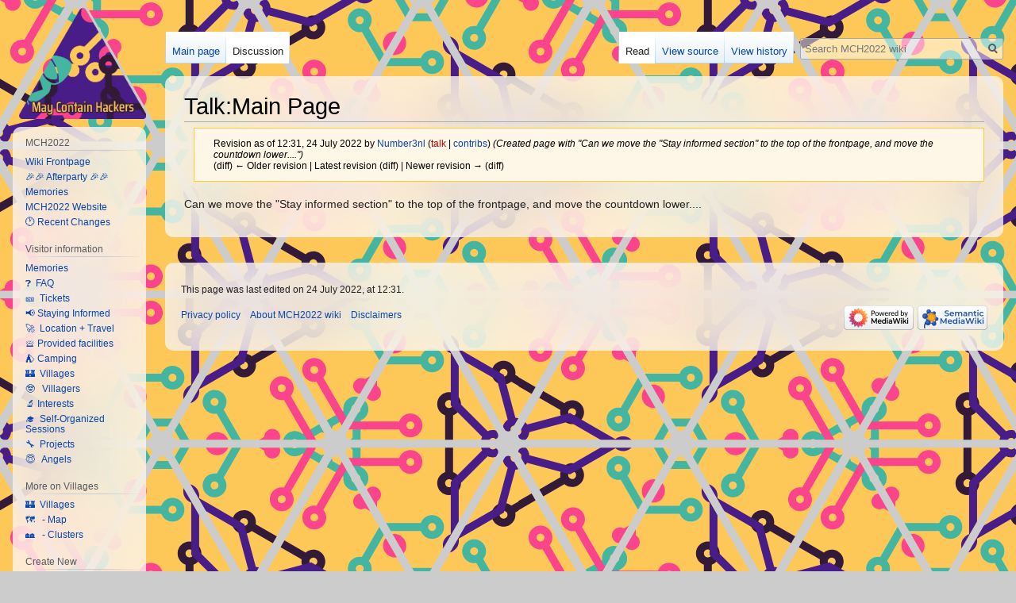

--- FILE ---
content_type: text/html; charset=UTF-8
request_url: https://wiki.mch2022.org/index.php?title=Talk:Main_Page&oldid=17378
body_size: 28606
content:

<!DOCTYPE html>
<html class="client-nojs" lang="en" dir="ltr">
<head>
<meta charset="UTF-8"/>
<title>Talk:Main Page - MCH2022 wiki</title>
<script>document.documentElement.className="client-js";RLCONF={"wgBreakFrames":!1,"wgSeparatorTransformTable":["",""],"wgDigitTransformTable":["",""],"wgDefaultDateFormat":"dmy","wgMonthNames":["","January","February","March","April","May","June","July","August","September","October","November","December"],"wgRequestId":"75f90ba1c108578cd7c66e85","wgCSPNonce":!1,"wgCanonicalNamespace":"Talk","wgCanonicalSpecialPageName":!1,"wgNamespaceNumber":1,"wgPageName":"Talk:Main_Page","wgTitle":"Main Page","wgCurRevisionId":17378,"wgRevisionId":17378,"wgArticleId":4031,"wgIsArticle":!0,"wgIsRedirect":!1,"wgAction":"view","wgUserName":null,"wgUserGroups":["*"],"wgCategories":[],"wgPageContentLanguage":"en","wgPageContentModel":"wikitext","wgRelevantPageName":"Talk:Main_Page","wgRelevantArticleId":4031,"wgIsProbablyEditable":!1,"wgRelevantPageIsProbablyEditable":!1,"wgRestrictionEdit":[],"wgRestrictionMove":[],"sdgDownArrowImage":"/extensions/SemanticDrilldown/skins/down-arrow.png",
"sdgRightArrowImage":"/extensions/SemanticDrilldown/skins/right-arrow.png","wgPageFormsTargetName":null,"wgPageFormsAutocompleteValues":[],"wgPageFormsAutocompleteOnAllChars":!1,"wgPageFormsFieldProperties":[],"wgPageFormsCargoFields":[],"wgPageFormsDependentFields":[],"wgPageFormsCalendarValues":[],"wgPageFormsCalendarParams":[],"wgPageFormsCalendarHTML":null,"wgPageFormsGridValues":[],"wgPageFormsGridParams":[],"wgPageFormsContLangYes":null,"wgPageFormsContLangNo":null,"wgPageFormsContLangMonths":[],"wgPageFormsHeightForMinimizingInstances":800,"wgPageFormsShowOnSelect":[],"wgPageFormsScriptPath":"/extensions/PageForms","edgValues":null,"wgPageFormsEDSettings":null,"wgAmericanDates":!1,"wgPopupsReferencePreviews":!1,"wgPopupsConflictsWithNavPopupGadget":!1,"srfFilteredConfig":null,"egMapsScriptPath":"/extensions/Maps/","egMapsDebugJS":!1,"egMapsAvailableServices":["leaflet","googlemaps3"],"egMapsLeafletLayersApiKeys":{"MapBox":"","MapQuestOpen":"","Thunderforest":"",
"GeoportailFrance":""}};RLSTATE={"site.styles":"ready","noscript":"ready","user.styles":"ready","user":"ready","user.options":"loading","skins.vector.styles.legacy":"ready","ext.srf.styles":"ready","ext.smw.style":"ready","ext.smw.tooltip.styles":"ready"};RLPAGEMODULES=["site","mediawiki.page.startup","mediawiki.page.ready","skins.vector.legacy.js","ext.popups"];</script>
<script>(RLQ=window.RLQ||[]).push(function(){mw.loader.implement("user.options@1hzgi",function($,jQuery,require,module){/*@nomin*/mw.user.tokens.set({"patrolToken":"+\\","watchToken":"+\\","csrfToken":"+\\"});
});});</script>
<link rel="stylesheet" href="/load.php?lang=en&amp;modules=ext.smw.style%7Cext.smw.tooltip.styles&amp;only=styles&amp;skin=vector"/>
<link rel="stylesheet" href="/load.php?lang=en&amp;modules=ext.srf.styles&amp;only=styles&amp;skin=vector"/>
<link rel="stylesheet" href="/load.php?lang=en&amp;modules=skins.vector.styles.legacy&amp;only=styles&amp;skin=vector"/>
<script async="" src="/load.php?lang=en&amp;modules=startup&amp;only=scripts&amp;raw=1&amp;skin=vector"></script>
<meta name="ResourceLoaderDynamicStyles" content=""/>
<link rel="stylesheet" href="/load.php?lang=en&amp;modules=site.styles&amp;only=styles&amp;skin=vector"/>
<meta name="generator" content="MediaWiki 1.35.6"/>
<meta name="robots" content="noindex,nofollow"/>
<link rel="alternate" type="application/rdf+xml" title="Talk:Main Page" href="/index.php?title=Special:ExportRDF/Talk:Main_Page&amp;xmlmime=rdf"/>
<link rel="shortcut icon" href="/favicon.ico"/>
<link rel="search" type="application/opensearchdescription+xml" href="/opensearch_desc.php" title="MCH2022 wiki (en)"/>
<link rel="EditURI" type="application/rsd+xml" href="https://wiki.mch2022.org/api.php?action=rsd"/>
<!--[if lt IE 9]><script src="/resources/lib/html5shiv/html5shiv.js"></script><![endif]-->
</head>
<body class="mediawiki ltr sitedir-ltr mw-hide-empty-elt ns-1 ns-talk page-Talk_Main_Page rootpage-Talk_Main_Page skin-vector action-view skin-vector-legacy">
<div id="mw-page-base" class="noprint"></div>
<div id="mw-head-base" class="noprint"></div>
<div id="content" class="mw-body" role="main">
	<a id="top"></a>
	<div id="siteNotice" class="mw-body-content"></div>
	<div class="mw-indicators mw-body-content">
	</div>
	<h1 id="firstHeading" class="firstHeading" lang="en">Talk:Main Page</h1>
	<div id="bodyContent" class="mw-body-content">
		<div id="siteSub" class="noprint">From MCH2022 wiki</div>
		<div id="contentSub"><div class="mw-revision warningbox"><div id="mw-revision-info">Revision as of 12:31, 24 July 2022 by <a href="/User:Number3nl" class="mw-userlink" title="User:Number3nl"><bdi>Number3nl</bdi></a> <span class="mw-usertoollinks">(<a href="/index.php?title=User_talk:Number3nl&amp;action=edit&amp;redlink=1" class="new mw-usertoollinks-talk" title="User talk:Number3nl (page does not exist)">talk</a> | <a href="/Special:Contributions/Number3nl" class="mw-usertoollinks-contribs" title="Special:Contributions/Number3nl">contribs</a>)</span> <span class="comment">(Created page with &quot;Can we move the &quot;Stay informed section&quot; to the top of the frontpage, and move the countdown lower....&quot;)</span></div><div id="mw-revision-nav">(diff) ← Older revision | Latest revision (diff) | Newer revision → (diff)</div></div></div>
		<div id="contentSub2"></div>
		
		<div id="jump-to-nav"></div>
		<a class="mw-jump-link" href="#mw-head">Jump to navigation</a>
		<a class="mw-jump-link" href="#searchInput">Jump to search</a>
		<div id="mw-content-text" lang="en" dir="ltr" class="mw-content-ltr"><div class="mw-parser-output"><p>Can we move the "Stay informed section" to the top of the frontpage, and move the countdown lower....
</p>
<!-- 
NewPP limit report
Cached time: 20260121100331
Cache expiry: 86400
Dynamic content: false
Complications: []
[SMW] In‐text annotation parser time: 0.004 seconds
CPU time usage: 0.012 seconds
Real time usage: 0.012 seconds
Preprocessor visited node count: 1/1000000
Post‐expand include size: 0/2097152 bytes
Template argument size: 0/2097152 bytes
Highest expansion depth: 1/40
Expensive parser function count: 0/100
Unstrip recursion depth: 0/20
Unstrip post‐expand size: 0/5000000 bytes
-->
<!--
Transclusion expansion time report (%,ms,calls,template)
100.00%    0.000      1 -total
-->

<!-- Saved in parser cache with key ifcatwikidb:pcache:idhash:4031-0!canonical and timestamp 20260121100331 and revision id 17378
 -->
</div></div><div class="printfooter">Retrieved from "<a dir="ltr" href="https://wiki.mch2022.org/index.php?title=Talk:Main_Page&amp;oldid=17378">https://wiki.mch2022.org/index.php?title=Talk:Main_Page&amp;oldid=17378</a>"</div>
		<div id="catlinks" class="catlinks catlinks-allhidden" data-mw="interface"></div>
	</div>
</div>

<div id="mw-navigation">
	<h2>Navigation menu</h2>
	<div id="mw-head">
		<!-- Please do not use role attribute as CSS selector, it is deprecated. -->
<nav id="p-personal" class="vector-menu-empty emptyPortlet vector-menu" aria-labelledby="p-personal-label" role="navigation" 
	 >
	<h3 id="p-personal-label">
		<span>Personal tools</span>
	</h3>
	<!-- Please do not use the .body class, it is deprecated. -->
	<div class="body vector-menu-content">
		<!-- Please do not use the .menu class, it is deprecated. -->
		<ul class="vector-menu-content-list"></ul>
		
	</div>
</nav>


		<div id="left-navigation">
			<!-- Please do not use role attribute as CSS selector, it is deprecated. -->
<nav id="p-namespaces" class="vector-menu vector-menu-tabs vectorTabs" aria-labelledby="p-namespaces-label" role="navigation" 
	 >
	<h3 id="p-namespaces-label">
		<span>Namespaces</span>
	</h3>
	<!-- Please do not use the .body class, it is deprecated. -->
	<div class="body vector-menu-content">
		<!-- Please do not use the .menu class, it is deprecated. -->
		<ul class="vector-menu-content-list"><li id="ca-nstab-main"><a href="/Main_Page" title="View the content page [c]" accesskey="c">Main page</a></li><li id="ca-talk" class="selected"><a href="/Talk:Main_Page" rel="discussion" title="Discussion about the content page [t]" accesskey="t">Discussion</a></li></ul>
		
	</div>
</nav>


			<!-- Please do not use role attribute as CSS selector, it is deprecated. -->
<nav id="p-variants" class="vector-menu-empty emptyPortlet vector-menu vector-menu-dropdown vectorMenu" aria-labelledby="p-variants-label" role="navigation" 
	 >
	<input type="checkbox" class="vector-menu-checkbox vectorMenuCheckbox" aria-labelledby="p-variants-label" />
	<h3 id="p-variants-label">
		<span>Variants</span>
	</h3>
	<!-- Please do not use the .body class, it is deprecated. -->
	<div class="body vector-menu-content">
		<!-- Please do not use the .menu class, it is deprecated. -->
		<ul class="menu vector-menu-content-list"></ul>
		
	</div>
</nav>


		</div>
		<div id="right-navigation">
			<!-- Please do not use role attribute as CSS selector, it is deprecated. -->
<nav id="p-views" class="vector-menu vector-menu-tabs vectorTabs" aria-labelledby="p-views-label" role="navigation" 
	 >
	<h3 id="p-views-label">
		<span>Views</span>
	</h3>
	<!-- Please do not use the .body class, it is deprecated. -->
	<div class="body vector-menu-content">
		<!-- Please do not use the .menu class, it is deprecated. -->
		<ul class="vector-menu-content-list"><li id="ca-view" class="collapsible selected"><a href="/Talk:Main_Page">Read</a></li><li id="ca-viewsource" class="collapsible"><a href="/index.php?title=Talk:Main_Page&amp;action=edit" title="This page is protected.&#10;You can view its source [e]" accesskey="e">View source</a></li><li id="ca-history" class="collapsible"><a href="/index.php?title=Talk:Main_Page&amp;action=history" title="Past revisions of this page [h]" accesskey="h">View history</a></li></ul>
		
	</div>
</nav>


			<!-- Please do not use role attribute as CSS selector, it is deprecated. -->
<nav id="p-cactions" class="vector-menu-empty emptyPortlet vector-menu vector-menu-dropdown vectorMenu" aria-labelledby="p-cactions-label" role="navigation" 
	 >
	<input type="checkbox" class="vector-menu-checkbox vectorMenuCheckbox" aria-labelledby="p-cactions-label" />
	<h3 id="p-cactions-label">
		<span>More</span>
	</h3>
	<!-- Please do not use the .body class, it is deprecated. -->
	<div class="body vector-menu-content">
		<!-- Please do not use the .menu class, it is deprecated. -->
		<ul class="menu vector-menu-content-list"></ul>
		
	</div>
</nav>


			<div id="p-search" role="search">
	<h3 >
		<label for="searchInput">Search</label>
	</h3>
	<form action="/index.php" id="searchform">
		<div id="simpleSearch">
			<input type="search" name="search" placeholder="Search MCH2022 wiki" title="Search MCH2022 wiki [f]" accesskey="f" id="searchInput"/>
			<input type="hidden" name="title" value="Special:Search">
			<input type="submit" name="fulltext" value="Search" title="Search the pages for this text" id="mw-searchButton" class="searchButton mw-fallbackSearchButton"/>
			<input type="submit" name="go" value="Go" title="Go to a page with this exact name if it exists" id="searchButton" class="searchButton"/>
		</div>
	</form>
</div>

		</div>
	</div>
	
<div id="mw-panel">
	<div id="p-logo" role="banner">
		<a  title="Visit the main page" class="mw-wiki-logo" href="/Main_Page"></a>
	</div>
	<!-- Please do not use role attribute as CSS selector, it is deprecated. -->
<nav id="p-navigation" class="vector-menu-empty emptyPortlet vector-menu vector-menu-portal portal portal-first" aria-labelledby="p-navigation-label" role="navigation" 
	 >
	<h3 id="p-navigation-label">
		<span>Navigation</span>
	</h3>
	<!-- Please do not use the .body class, it is deprecated. -->
	<div class="body vector-menu-content">
		<!-- Please do not use the .menu class, it is deprecated. -->
		<ul class="vector-menu-content-list"></ul>
		
	</div>
</nav>


	<!-- Please do not use role attribute as CSS selector, it is deprecated. -->
<nav id="p-MCH2022" class="vector-menu vector-menu-portal portal" aria-labelledby="p-MCH2022-label" role="navigation" 
	 >
	<h3 id="p-MCH2022-label">
		<span>MCH2022</span>
	</h3>
	<!-- Please do not use the .body class, it is deprecated. -->
	<div class="body vector-menu-content">
		<!-- Please do not use the .menu class, it is deprecated. -->
		<ul class="vector-menu-content-list"><li id="n-Wiki-Frontpage"><a href="/Main_Page">Wiki Frontpage</a></li><li id="n-.F0.9F.8E.89.F0.9F.8E.89-Afterparty-.F0.9F.8E.89.F0.9F.8E.89"><a href="/Afterparty">🎉🎉 Afterparty 🎉🎉</a></li><li id="n-Memories"><a href="/Memories">Memories</a></li><li id="n-MCH2022-Website"><a href="https://MCH2022.org" rel="nofollow">MCH2022 Website</a></li><li id="n-.F0.9F.95.90--Recent-Changes"><a href="/Special:RecentChanges">🕐  Recent Changes</a></li></ul>
		
	</div>
</nav>

<!-- Please do not use role attribute as CSS selector, it is deprecated. -->
<nav id="p-Visitor information" class="vector-menu vector-menu-portal portal" aria-labelledby="p-Visitor information-label" role="navigation" 
	 >
	<h3 id="p-Visitor information-label">
		<span>Visitor information</span>
	</h3>
	<!-- Please do not use the .body class, it is deprecated. -->
	<div class="body vector-menu-content">
		<!-- Please do not use the .menu class, it is deprecated. -->
		<ul class="vector-menu-content-list"><li id="n-Memories"><a href="/Memories">Memories</a></li><li id="n-.E2.9D.93-.C2.A0FAQ"><a href="/FAQ">❓  FAQ</a></li><li id="n-.F0.9F.8E.AB-.C2.A0Tickets"><a href="/Tickets">🎫  Tickets</a></li><li id="n-.F0.9F.93.A2--Staying-Informed"><a href="/Staying_informed">📢  Staying Informed</a></li><li id="n-.F0.9F.9A.80-.C2.A0Location-.2B-Travel"><a href="/Location">🚀  Location + Travel</a></li><li id="n-.F0.9F.9B.8E--Provided-facilities"><a href="/Facilities">🛎  Provided facilities</a></li><li id="n-.E2.9B.BA.EF.B8.8F--Camping"><a href="/Camping">⛺️  Camping</a></li><li id="n-.F0.9F.8F.B0-.C2.A0Villages"><a href="/Villages">🏰  Villages</a></li><li id="n-.F0.9F.A4.93-.C2.A0-Villagers"><a href="/Villagers">🤓   Villagers</a></li><li id="n-.F0.9F.94.AC--Interests"><a href="/Interests">🔬  Interests</a></li><li id="n-.F0.9F.8E.93-.C2.A0Self-Organized-Sessions"><a href="/Self-organized_Sessions">🎓  Self-Organized Sessions</a></li><li id="n-.F0.9F.94.A7-.C2.A0Projects"><a href="/Projects">🔧  Projects</a></li><li id="n-.F0.9F.98.87-.C2.A0-Angels"><a href="/Angels">😇   Angels</a></li></ul>
		
	</div>
</nav>

<!-- Please do not use role attribute as CSS selector, it is deprecated. -->
<nav id="p-More on Villages" class="vector-menu vector-menu-portal portal" aria-labelledby="p-More on Villages-label" role="navigation" 
	 >
	<h3 id="p-More on Villages-label">
		<span>More on Villages</span>
	</h3>
	<!-- Please do not use the .body class, it is deprecated. -->
	<div class="body vector-menu-content">
		<!-- Please do not use the .menu class, it is deprecated. -->
		<ul class="vector-menu-content-list"><li id="n-.F0.9F.8F.B0-.C2.A0Villages"><a href="/Villages">🏰  Villages</a></li><li id="n-.F0.9F.97.BA.EF.B8.8F-.C2.A0---Map"><a href="/Villages/Map">🗺️   - Map</a></li><li id="n-.F0.9F.8F.98.EF.B8.8F-.C2.A0---Clusters"><a href="/Clusters">🏘️   - Clusters</a></li></ul>
		
	</div>
</nav>

<!-- Please do not use role attribute as CSS selector, it is deprecated. -->
<nav id="p-Create New" class="vector-menu vector-menu-portal portal" aria-labelledby="p-Create New-label" role="navigation" 
	 >
	<h3 id="p-Create New-label">
		<span>Create New</span>
	</h3>
	<!-- Please do not use the .body class, it is deprecated. -->
	<div class="body vector-menu-content">
		<!-- Please do not use the .menu class, it is deprecated. -->
		<ul class="vector-menu-content-list"><li id="n-.F0.9F.92.9B-.C2.A0-Wiki-Account"><a href="/Special:CreateAccount">💛   Wiki Account</a></li><li id="n-.F0.9F.92.99-.C2.A0-Village"><a href="/Form:Village">💙   Village</a></li><li id="n-.F0.9F.92.9A-.C2.A0-Self-Organized-Session"><a href="/Form:Session">💚   Self-Organized Session</a></li><li id="n-.F0.9F.92.9D-.C2.A0-Project"><a href="/Form:Project">💝   Project</a></li><li id="n-.F0.9F.98.87-.C2.A0-Signup-as-angel"><a href="https://angel.mch2022.org/login" rel="nofollow">😇   Signup as angel</a></li></ul>
		
	</div>
</nav>

<!-- Please do not use role attribute as CSS selector, it is deprecated. -->
<nav id="p-Information" class="vector-menu vector-menu-portal portal" aria-labelledby="p-Information-label" role="navigation" 
	 >
	<h3 id="p-Information-label">
		<span>Information</span>
	</h3>
	<!-- Please do not use the .body class, it is deprecated. -->
	<div class="body vector-menu-content">
		<!-- Please do not use the .menu class, it is deprecated. -->
		<ul class="vector-menu-content-list"><li id="n-.F0.9F.92.AA-Volunteering"><a href="/Volunteering_Guide">💪 Volunteering</a></li><li id="n-.F0.9F.92.BB-Network"><a href="/Network">💻 Network</a></li><li id="n-.E2.98.8E.EF.B8.8F-Phone"><a href="/Phone">☎️ Phone</a></li><li id="n-.F0.9F.9A.A4--Harbour"><a href="/Harbour">🚤  Harbour</a></li><li id="n-.F0.9F.91.AA-Family-Zone"><a href="/Family_Village">👪 Family Zone</a></li><li id="n-.F0.9F.93.9B--Badge"><a href="/Badge">📛  Badge</a></li><li id="n-.F0.9F.93.A3-Promotion"><a href="/Promotion">📣 Promotion</a></li></ul>
		
	</div>
</nav>

<!-- Please do not use role attribute as CSS selector, it is deprecated. -->
<nav id="p-Organization" class="vector-menu vector-menu-portal portal" aria-labelledby="p-Organization-label" role="navigation" 
	 >
	<h3 id="p-Organization-label">
		<span>Organization</span>
	</h3>
	<!-- Please do not use the .body class, it is deprecated. -->
	<div class="body vector-menu-content">
		<!-- Please do not use the .menu class, it is deprecated. -->
		<ul class="vector-menu-content-list"><li id="n-.F0.9F.92.AA-Volunteering"><a href="/Volunteering_Guide">💪 Volunteering</a></li><li id="n-.F0.9F.93.B0-Vacancies"><a href="/Vacancies">📰 Vacancies</a></li><li id="n-.F0.9F.A6.84-Teams"><a href="/Teams">🦄 Teams</a></li><li id="n-.F0.9F.93.85-Timeline"><a href="/Timeline">📅 Timeline</a></li><li id="n-.F0.9F.8F.A0-Meetings"><a href="/Meetings">🏠 Meetings</a></li></ul>
		
	</div>
</nav>

<!-- Please do not use role attribute as CSS selector, it is deprecated. -->
<nav id="p-Teams and specific information" class="vector-menu vector-menu-portal portal" aria-labelledby="p-Teams and specific information-label" role="navigation" 
	 >
	<h3 id="p-Teams and specific information-label">
		<span>Teams and specific information</span>
	</h3>
	<!-- Please do not use the .body class, it is deprecated. -->
	<div class="body vector-menu-content">
		<!-- Please do not use the .menu class, it is deprecated. -->
		<ul class="vector-menu-content-list"><li id="n-.F0.9F.A6.84-Teams"><a href="/Teams">🦄 Teams</a></li><li id="n-Team:-Accessibility"><a href="/Team:Accessibility">Team: Accessibility</a></li><li id="n-Team:-Badge"><a href="/Team:Badge">Team: Badge</a></li><li id="n-Team:-Clothing-production"><a href="/Team:Clothing_production">Team: Clothing production</a></li><li id="n-Team:-Cohesion"><a href="/Team:Cohesion">Team: Cohesion</a></li><li id="n-Team:-ColourMyMCH"><a href="/Team:ColourMyMCH">Team: ColourMyMCH</a></li><li id="n-Team:-Content"><a href="/Team:Content">Team: Content</a></li><li id="n-Team:-Deco"><a href="/Team:Deco">Team: Deco</a></li><li id="n-Team:-Family"><a href="/Team:Family">Team: Family</a></li><li id="n-Team:-Finance"><a href="/Team:Finance">Team: Finance</a></li><li id="n-Team:-Fire"><a href="/Team:Fire">Team: Fire</a></li><li id="n-Team:-First-AID"><a href="/Team:First-AID">Team: First-AID</a></li><li id="n-Team:-Heralds"><a href="/Team:Heralds">Team: Heralds</a></li><li id="n-Team:-Horeca"><a href="/Team:Horeca">Team: Horeca</a></li><li id="n-Team:-Huisstijl"><a href="/Team:Huisstijl">Team: Huisstijl</a></li><li id="n-Team:-Info"><a href="/Team:Info">Team: Info</a></li><li id="n-Team:-Lighting"><a href="/Team:Lighting">Team: Lighting</a></li><li id="n-Team:-Moebelhaus"><a href="/Team:Moebelhaus">Team: Moebelhaus</a></li><li id="n-Team:-Music"><a href="/Team:Music">Team: Music</a></li><li id="n-Team:-NOC"><a href="/Team:NOC">Team: NOC</a></li><li id="n-Team:-Off-site-transportation"><a href="/Team:Off-site_transportation">Team: Off-site transportation</a></li><li id="n-Team:-On-site-transportation"><a href="/Team:On-site_transportation">Team: On-site transportation</a></li><li id="n-Team:-POC"><a href="/Team:POC">Team: POC</a></li><li id="n-Team:-POC.2FFieldphone"><a href="/Team:POC/Fieldphone">Team: POC/Fieldphone</a></li><li id="n-Team:-Parking"><a href="/Team:Parking">Team: Parking</a></li><li id="n-Team:-Partytent"><a href="/Team:Partytent">Team: Partytent</a></li><li id="n-Team:-Permits"><a href="/Team:Permits">Team: Permits</a></li><li id="n-Team:-Power"><a href="/Team:Power">Team: Power</a></li><li id="n-Team:-Press"><a href="/Team:Press">Team: Press</a></li><li id="n-Team:-Productiehuis"><a href="/Team:Productiehuis">Team: Productiehuis</a></li><li id="n-Team:-Projectleiding"><a href="/Team:Projectleiding">Team: Projectleiding</a></li><li id="n-Team:-Promo"><a href="/Team:Promo">Team: Promo</a></li><li id="n-Team:-ROC"><a href="/Team:ROC">Team: ROC</a></li><li id="n-Team:-Harbour"><a href="/Team:Safe_Harbour">Team: Harbour</a></li><li id="n-Team:-Security"><a href="/Team:Security">Team: Security</a></li><li id="n-Team:-Shuttle"><a href="/Team:Shuttle">Team: Shuttle</a></li><li id="n-Team:-Speaker-Desk"><a href="/Team:Speaker_Desk">Team: Speaker Desk</a></li><li id="n-Team:-Sponsors"><a href="/Team:Sponsors">Team: Sponsors</a></li><li id="n-Team:-Sysadmin"><a href="/Team:Sysadmin">Team: Sysadmin</a></li><li id="n-Team:-Terrain"><a href="/Team:Terrain">Team: Terrain</a></li><li id="n-Team:-Ticket-.26-Entrance"><a href="/Team:Ticket_%26_Entrance">Team: Ticket &amp; Entrance</a></li><li id="n-Team:-Villages"><a href="/Team:Villages">Team: Villages</a></li><li id="n-Team:-Volunteers"><a href="/Team:Volunteers">Team: Volunteers</a></li><li id="n-Team:-Warehouse"><a href="/Team:Warehouse">Team: Warehouse</a></li><li id="n-Team:-Waste"><a href="/Team:Waste">Team: Waste</a></li></ul>
		
	</div>
</nav>

<!-- Please do not use role attribute as CSS selector, it is deprecated. -->
<nav id="p-Wiki" class="vector-menu vector-menu-portal portal" aria-labelledby="p-Wiki-label" role="navigation" 
	 >
	<h3 id="p-Wiki-label">
		<span>Wiki</span>
	</h3>
	<!-- Please do not use the .body class, it is deprecated. -->
	<div class="body vector-menu-content">
		<!-- Please do not use the .menu class, it is deprecated. -->
		<ul class="vector-menu-content-list"><li id="n-recentchanges"><a href="/Special:RecentChanges" title="A list of recent changes in the wiki [r]" accesskey="r">Recent changes</a></li></ul>
		
	</div>
</nav>

<!-- Please do not use role attribute as CSS selector, it is deprecated. -->
<nav id="p-tb" class="vector-menu vector-menu-portal portal" aria-labelledby="p-tb-label" role="navigation" 
	 >
	<h3 id="p-tb-label">
		<span>Tools</span>
	</h3>
	<!-- Please do not use the .body class, it is deprecated. -->
	<div class="body vector-menu-content">
		<!-- Please do not use the .menu class, it is deprecated. -->
		<ul class="vector-menu-content-list"><li id="t-whatlinkshere"><a href="/Special:WhatLinksHere/Talk:Main_Page" title="A list of all wiki pages that link here [j]" accesskey="j">What links here</a></li><li id="t-recentchangeslinked"><a href="/Special:RecentChangesLinked/Talk:Main_Page" rel="nofollow" title="Recent changes in pages linked from this page [k]" accesskey="k">Related changes</a></li><li id="t-specialpages"><a href="/Special:SpecialPages" title="A list of all special pages [q]" accesskey="q">Special pages</a></li><li id="t-print"><a href="javascript:print();" rel="alternate" title="Printable version of this page [p]" accesskey="p">Printable version</a></li><li id="t-permalink"><a href="/index.php?title=Talk:Main_Page&amp;oldid=17378" title="Permanent link to this revision of the page">Permanent link</a></li><li id="t-info"><a href="/index.php?title=Talk:Main_Page&amp;action=info" title="More information about this page">Page information</a></li></ul>
		
	</div>
</nav>


	
</div>

</div>

<footer id="footer" class="mw-footer" role="contentinfo" >
	<ul id="footer-info" >
		<li id="footer-info-lastmod"> This page was last edited on 24 July 2022, at 12:31.</li>
	</ul>
	<ul id="footer-places" >
		<li id="footer-places-privacy"><a href="/MCH2022_wiki:Privacy_policy" title="MCH2022 wiki:Privacy policy">Privacy policy</a></li>
		<li id="footer-places-about"><a href="/MCH2022_wiki:About" title="MCH2022 wiki:About">About MCH2022 wiki</a></li>
		<li id="footer-places-disclaimer"><a href="/MCH2022_wiki:General_disclaimer" title="MCH2022 wiki:General disclaimer">Disclaimers</a></li>
	</ul>
	<ul id="footer-icons" class="noprint">
		<li id="footer-poweredbyico"><a href="https://www.mediawiki.org/"><img src="/resources/assets/poweredby_mediawiki_88x31.png" alt="Powered by MediaWiki" srcset="/resources/assets/poweredby_mediawiki_132x47.png 1.5x, /resources/assets/poweredby_mediawiki_176x62.png 2x" width="88" height="31" loading="lazy"/></a><a href="https://www.semantic-mediawiki.org/wiki/Semantic_MediaWiki"><img src="[data-uri]" alt="Powered by Semantic MediaWiki" class="smw-footer" width="88" height="31" loading="lazy"/></a></li>
	</ul>
	<div style="clear: both;"></div>
</footer>



<script>(RLQ=window.RLQ||[]).push(function(){mw.config.set({"wgPageParseReport":{"smw":{"limitreport-intext-parsertime":0.004},"limitreport":{"cputime":"0.012","walltime":"0.012","ppvisitednodes":{"value":1,"limit":1000000},"postexpandincludesize":{"value":0,"limit":2097152},"templateargumentsize":{"value":0,"limit":2097152},"expansiondepth":{"value":1,"limit":40},"expensivefunctioncount":{"value":0,"limit":100},"unstrip-depth":{"value":0,"limit":20},"unstrip-size":{"value":0,"limit":5000000},"timingprofile":["100.00%    0.000      1 -total"]},"cachereport":{"timestamp":"20260121100331","ttl":86400,"transientcontent":false}}});mw.config.set({"wgBackendResponseTime":224});});</script></body></html>
